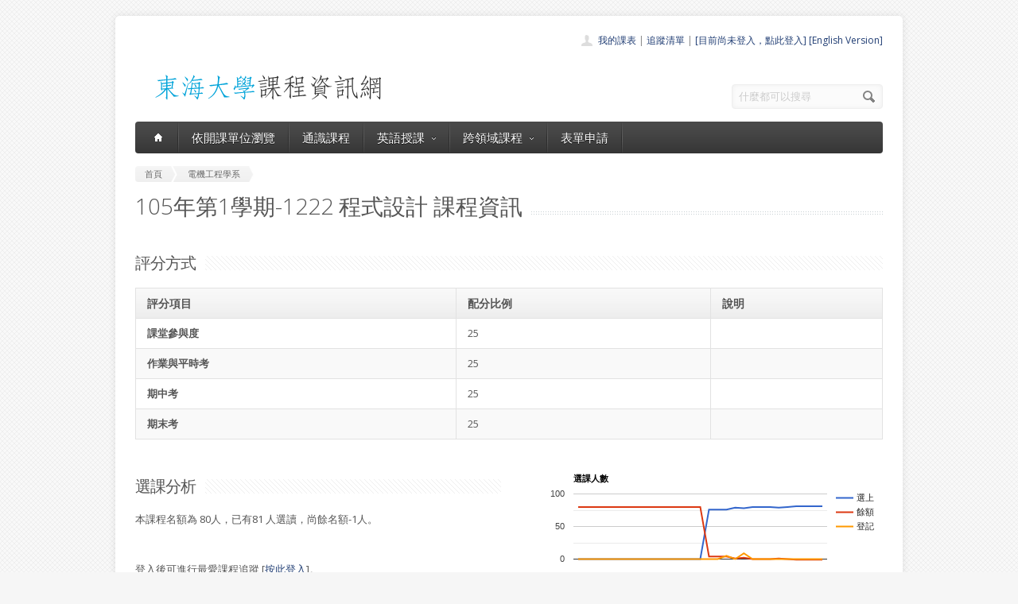

--- FILE ---
content_type: text/html; charset=UTF-8
request_url: https://course.thu.edu.tw/view/105/1/1222
body_size: 5310
content:
<!DOCTYPE html>
<!--[if lt IE 7 ]><html class="ie ie6" lang="en"> <![endif]-->
<!--[if IE 7 ]><html class="ie ie7" lang="en"> <![endif]-->
<!--[if IE 8 ]><html class="ie ie8" lang="en"> <![endif]-->
<!--[if (gte IE 9)|!(IE)]><!--><html lang="en"> <!--<![endif]-->
<head>

	<!-- Basic Page Needs
  ================================================== -->
	<meta charset="utf-8">
	<title>東海課程-電機工程學系程式設計(鐘玉芳老師1051-1222) </title>
	<meta name="description" content="本課程旨在介紹C程式語言之設計，其中包含程式設計之理論、原理、元件及其應用等。本課程涵蓋C語言程式設計之基礎知識。課程內容包括：C語言與基本資料型態、基本輸出與輸入、運算元、運算符號、流程控制、字串等，並介紹其設計方法。在整個課程架構下，學生將學會如何以C編譯器設計程式。">
	<meta name="author" content="東海大學">
<meta property="og:image" content="http://course.service.thu.edu.tw/fbog.jpg" /><meta property="og:title" content="東海課程-電機工程學系程式設計(鐘玉芳老師1051-1222) " /><meta property="og:description" content="本課程旨在介紹C程式語言之設計，其中包含程式設計之理論、原理、元件及其應用等。本課程涵蓋C語言程式設計之基礎知識。課程內容包括：C語言與基本資料型態、基本輸出與輸入、運算元、運算符號、流程控制、字串等，並介紹其設計方法。在整個課程架構下，學生將學會如何以C編譯器設計程式。" /><meta property="og:image:height" content="200" /><meta property="og:image:width" content="200" /><meta property="og:url" content="https://course.thu.edu.tw/view/105/1/1222/" />
	<!-- Mobile Specific Metas
  ================================================== -->
	<meta name="viewport" content="width=device-width, initial-scale=1, maximum-scale=1">

	<!-- CSS
  ================================================== -->
	<link rel="stylesheet" href="/stylesheets/skeleton.css">
	<link rel="stylesheet" href="/stylesheets/style.css">

	<link href='https://fonts.googleapis.com/css?family=Open+Sans:300italic,400italic,600italic,400,300,600' rel='stylesheet' type='text/css'>	

	<!-- JS
  ================================================== -->

    <!-- jQuery -->
    <script src="//ajax.googleapis.com/ajax/libs/jquery/1.9.1/jquery.min.js"></script>

	<script type="text/javascript" src="/js/jquery.easing.1.3.js"></script>
	<script type="text/javascript" src="/js/common.js"></script>

	<!--[if lt IE 9]>
		<script src="http://html5shim.googlecode.com/svn/trunk/html5.js"></script>
	<![endif]-->


	<!-- Favicons
	================================================== -->
	<link rel="shortcut icon" href="/images/favicon.png">
	<style>
	a,a:visited, a:hover  { color: #213e74 }
	a.button, a.button_hilite { color: #fff}
    .swal2-title {font-family: arial,"Microsoft JhengHei","微軟正黑體",sans-serif !important;}
        .deptlist .button { font-size: 9pt; padding: 3pt}
        .b .currcode { font-size:14pt}
    </style>
</head>
<body >
  <div id="wrapper">
  
	<div class="container">
	
		<div class="header clearfix row">
			<div class="eight columns header_left">
				<a href="/index"><img src="/images/logob.png"/></a>
			</div>
			<div class="eight columns">
				<div class="header_right">
					<div class="header_contacts clearfix">
                        <div class="header_people"><a href="/view-mycourse">我的課表</a> | <a href="/view-myping">追蹤清單</a> | <a href="/oauthlogin">[目前尚未登入，點此登入]</a>                         <a href="/lang_set/en_US">[English Version]</a>                        </div>

					</div>
					<div class="header_soc_search clearfix">
						<div class="header_search">
							<form class="search" action="/search/" method="get">
								<button class="button_search"></button>
                                <input type="hidden" name="year" value="114">
                                <input type="hidden" name="term" value="1">
								<input name="s" id="s" type="text" value="什麼都可以搜尋" onclick="this.value ='';"></span>
							</form>
						</div>

					</div>				
				</div>
			</div>
		</div>
		</div><div class="container" id="content">
		
		<!-- Main Navigation -->
		<div class="row no_bm">
			<div class="dark_menu sixteen columns">
				<div id="menu">
					<ul>
						<li><a href="/index"><span class="home_icon"></span></a></li>
			<!--		  	<li><a href="/index">首頁</a></li> -->
					    <li><a href="/view-dept/105/1/">依開課單位瀏覽</a></li>
							<li><a href="/view-ge/105/1/">通識課程</a>
							</li>
                                       <li><a href="#">英語授課<span></span></a>
                            <div>
                                <ul>
                                    <li><a href="/eng-substitute"><span>英文替代課程</span></a></li>
                                    <li><a href="/eng-pro"><span>英語授課課程</span></a></li>
  <li><a href="/view-dept/105/1/S27/"><span>大一英文</span></a></li>
  <li><a href="/view-dept/105/1/S39"><span>大二英文</span></a></li>
  <li><a href="/view-dept/105/1/S36"><span>興趣選修英文</span></a></li>
                                </ul>
                            </div>
                        </li>

 			
		    <li><a href="#">跨領域課程<span></span></a>
                            <div>
                                <ul>
                                    <li><a href="https://course.thu.edu.tw/view-taica/"><span>TAICA課程專區</span></a></li>
                                    <li><a href="https://cross.service.thu.edu.tw/curr-b"><span>輔系</span></a></li>
                                    <li><a href="https://cross.service.thu.edu.tw/curr-a"><span>雙主修</span></a></li>
                                    <li><a href="https://cross.service.thu.edu.tw/curr-c"><span>學分學程</span></a></li>
                                </ul>
                            </div>
                        </li>
                        <li><a href="/apply">表單申請</a></li>
							<li></li>
                        <!--    <li><a href="/view-mywill">志願管理</a></li>
                            <li></li>-->
                        <!--<li><a href="/contact">聯絡我們</a></li>-->
					</ul>
				</div>
				
				
				<select id="select_menu" onchange="location = this.value">
			  		<option value="">※※手機介面，請按此選擇功能※※</option>
			        <option value="/index">首頁</option>
			        <option value="/view-dept">依開課單位瀏覽</option>
					<option value="/view-ge">通識課程</a></option>
					<option value="/view-ge/105/1/S01">├通識人文</a></option>
					<option value="/view-ge/105/1/S02">├通識自然</a></option>
					<option value="/view-ge/105/1/S03">├通識社會</a></option>
					<option value="/view-ge/105/1/S38">通識跨領域</a></option>
                    <option value="/cross">跨領域課程(輔系、雙主修、學分學程)</option>					<option value="/apply">表單申請</option>
					<option value="/eng-substitute">英文替代課程</option>
					<option value="/view-mywill">志願管理</option>
                </select>
						
			</div>
		</div>
		<!-- Main Navigation::END -->

		<div id="mainContent" >
		

<div class="row">
    <div class="sixteen columns">
        <div class="breadcrumb">
            <a href="/" class="first_bc"><span>首頁</span></a>
            <a href="/view-dept/105/1/360"
               class="last_bc"><span>電機工程學系</span></a>
        </div>
        <div class="page_heading"><h1>105年第1學期-1222 程式設計                課程資訊</h1></div>
            </div>
</div>
<div class="row">
    
    <div class="sixteen columns">
        <h2 class="title"><span>評分方式</span></h2>

        <table class="aqua_table" width="100%">
            <tbody>
            <tr>
                <th class="b">評分項目</th>
                <th>配分比例</th>
                <th>說明</th>
            </tr>
                                <tr >
                        <td class="b">課堂參與度</td>
                        <td>25</td>
                        <td></td>

                    </tr>
                                    <tr class='odd'>
                        <td class="b">作業與平時考</td>
                        <td>25</td>
                        <td></td>

                    </tr>
                                    <tr >
                        <td class="b">期中考</td>
                        <td>25</td>
                        <td></td>

                    </tr>
                                    <tr class='odd'>
                        <td class="b">期末考</td>
                        <td>25</td>
                        <td></td>

                    </tr>
                        </table>
    </div>
</div>
<div class="row">
    <div class="eight columns">
        <h2 class="title"><span>選課分析</span></h2>
        <p>本課程名額為 80人，已有81            人選讀，尚餘名額-1人。
            <BR><BR></BR>登入後可進行最愛課程追蹤 [<a href='/oauthlogin/'>按此登入</a>]。    </div>

    <div class="eight columns" id="chart_div" style="max-width:100%">
    </div>
</div>
<div class="row">
    <div class="three columns">
        <h2 class="title">授課教師</h2>


        <a href=/view-teacher-profile/yfchung class=''>鐘玉芳</a>    </div>
    <div class="thirteen columns">
        <h2 class="title"><span>教育目標</span></h2>
        <p>本課程旨在介紹C程式語言之設計，其中包含程式設計之理論、原理、元件及其應用等。本課程涵蓋C語言程式設計之基礎知識。課程內容包括：C語言與基本資料型態、基本輸出與輸入、運算元、運算符號、流程控制、字串等，並介紹其設計方法。在整個課程架構下，學生將學會如何以C編譯器設計程式。<BR></p>

                    <h2 class="title"><span>課程概述</span></h2>
            <p>本課程為本系大學部一年級之必修課程，除了由老師授課之外，另有一門實習課，總計一週共有4堂課。本課程主要是以Microsoft Visual C++為程式編輯環境，教授學生基本的C語言，讓學生瞭解程式語言與計算機科學的概念、熟悉程式語言的語法和語意，修完此課程之後，可讓學生對整個程式設計有一個通盤的認識。
本課程為資管系的基礎課程，可和其他課程相銜接，如能熟讀本門課，對接下來的「進階程式設計」、「資料結構」、「Java程式設計」等課程，皆有很大的幫助。
學生們順利修完本課程後，除了可學習到一些程式的基本知識外，並透過隨堂作業和實際操作，提高學生撰寫程式的能力，更重要的是建立培養學生們的邏輯思考%<BR></p>
            </div>
</div>

<div class="row">
    <!-- Featured Texts Section -->
    <div class="sixteen columns">
        <h2 class="title"><span>課程資訊</span></h2>
        <div class="h10"></div>
    </div>
    <div class="row section_featured_texts">
        <div class="column one-third">
            <span class="icon big_pencil"></span>
            <h3>基本資料</h3>
            <p>必修課，學分數：3-0                <BR>
                上課時間：一/2[ST020]  四/6,7[ST023]<BR>
                修課班級：電機系1<BR>
                修課年級：年級以上<BR>
                選課備註：            </p>
        </div>
        <div class="column one-third">
            <span class="icon big_profile"></span>
            <h3>教師與教學助理</h3>
            <p>授課教師：<a href=/view-teacher-profile/yfchung class=''>鐘玉芳</a><BR>大班TA或教學助理：尚無資料<BR>
                Office Hour一，5，6，7

HT 221-3</p>
        </div>
        <div class="column one-third">
            <span class="icon big_screen"></span>
            <h3>授課大綱</h3>
            <p>授課大綱：<a href="http://desc.ithu.tw/105/1/1222" class="button button_hilite" target=_blank>開啟授課大綱(授課計畫表)</a><BR>(開在新視窗)
            </p>
        </div>
    </div>

    <div class="sixteen columns">
        <h2 class="title"><span>參考書目</span></h2>
        <p>1.	課堂用書：洪維恩，《C語言教學手冊》，第4版，旗標出版社。</p>
    </div>

    <div class="sixteen columns">
        <h2 class="title"><span>開課紀錄</span></h2>
        <p>您可查詢過去本課程開課紀錄。
    <a href="/course-profile/28111">程式設計歷史開課紀錄查詢</a></p>
    </div>

    <!-- <div class="sixteen columns">
         <h2 class="title"><span>本學期其他系所類似課程</span></h2>-->
    </div>
<script type="text/javascript" src="https://www.google.com/jsapi"></script>
<script type="text/javascript">
    google.load("visualization", "1", {packages: ["corechart"]});
    google.setOnLoadCallback(drawChart);

    function drawChart() {

        var data = google.visualization.arrayToDataTable([
            ['資料日期', '選上', '餘額', '登記'],

            ['6/03',  0, 80, 0],
['6/06',  0, 80, 0],
['6/07',  0, 80, 0],
['6/12',  0, 80, 0],
['6/13',  0, 80, 0],
['6/17',  0, 80, 0],
['6/19',  0, 80, 0],
['6/21',  0, 80, 0],
['6/23',  0, 80, 0],
['6/30',  0, 80, 0],
['7/04',  0, 80, 0],
['7/30',  0, 80, 0],
['8/08',  0, 80, 0],
['8/24',  0, 80, 0],
['8/28',  0, 80, 0],
['9/01',  76, 4, 0],
['9/04',  76, 4, 0],
['9/08',  76, 4, 5],
['9/09',  79, 1, 0],
['9/13',  78, 2, 9],
['9/15',  80, 0, 0],
['9/17',  80, 0, 0],
['9/18',  80, 0, 0],
['9/19',  79, 1, 0],
['9/20',  80, 0, 0],
['9/22',  81, -1, 0],
['9/28',  81, -1, 0],
['10/03',  81, -1, 0],
['10/04',  81, -1, 0],
        ]);

        var options = {
            title: '選課人數'
        };

        var chart = new google.visualization.LineChart(document.getElementById('chart_div'));
        chart.draw(data, options);
    }
</script>

</div>
</div>

        </div>

		
	</div>
	<!-- Footer -->
	<div id="footer" class="container">
		<div class="row footer_inside">
		  <div class="six columns">
		    <h3>關於課程資訊網</h3>
		    <p>課程資訊網將作為學生查詢課程資訊與搭配之助教、大班教學助理等相關資源之整合入口。</p>
		  </div>
		  <div class="four columns">
		    <h3 class="margined_left">站內連結</h3>
		    <ul class="margined_left">
		    	<li><a href="/index">首頁</a></li>
				<li><a href="/view-dept">開課單位一覽</a></li>
                <li><a href="/view-ge">通識課程一覽</a></li>
		    </ul>
              <ul class="margined_right">
                  <li><a href="/cross">跨領域課程</a></li>
                  <li><a href="/apply">表單申請</a></li>
                  <li><a href="/opendata">開放資料</a></li>
                  <li><a href="/view-dept-teacher">教師清單</a></li>
              </ul>
		  </div>
		  <div class="four columns">
		  	<h3>聯絡我們</h3>
		  	<div class='icon_phone' title='Phone'>(04)2359 0121 轉 22302</div>
		    <div class='icon_mail' title='Email'>course@thu.edu.tw</div>
		    <div class='icon_loc' title='Location'>教務處註課組</div>
		    
		  	<div class='clear'></div>
		  	<div class='h10'></div>
		
		  </div> 
	  </div> 
	  <div class="clear"></div>
	  <div class="footer_btm">
	  	<div class="footer_btm_inner"> 	  	
	  
		  	<div id="powered"><a href="http://www.thu.edu.tw" target="_blank">東海大學</a> 版權所有 &copy; 2015 - 2025 &nbsp; | &nbsp; <a href="http://www.thu.edu.tw" target="_blank">東海大學</a> &nbsp;| &nbsp; <a href="http://itservice.thu.edu.tw" target="_blank">電算中心</a> &nbsp; | &nbsp; <a href="http://academic.thu.edu.tw" target="_blank">教務處</a> &nbsp; | &nbsp; 0.0743s | C 2</div>
		</div>	  
	  </div>
	</div>
	<!-- Footer::END -->
	
  </div>
<script type="text/javascript" src="/js/retina.min.js"></script>
<!-- Global site tag (gtag.js) - Google Analytics -->
<script async src="https://www.googletagmanager.com/gtag/js?id=UA-58450458-2"></script>
<script>
    window.dataLayer = window.dataLayer || [];
    function gtag(){dataLayer.push(arguments);}
    gtag('js', new Date());

    gtag('config', 'UA-58450458-2');
</script>
<script src="/js/intercooler-1.2.3.min.js" type="text/javascript"></script>
  <link href="//cdn.jsdelivr.net/npm/@sweetalert2/theme-bootstrap-4/bootstrap-4.css" rel="stylesheet">
  <script src="//cdn.jsdelivr.net/npm/sweetalert2@11"></script>
<script>
    const Toast = Swal.mixin({
        toast: true,
        position: 'top',
        showConfirmButton: false,
        timer: 10000,
        timerProgressBar: true,
        didOpen: (toast) => {
            toast.addEventListener('mouseenter', Swal.stopTimer)
            toast.addEventListener('mouseleave', Swal.resumeTimer)
        }
    })
    const Modal = Swal.mixin({
        position: 'center',
        showConfirmButton: true,
        timer: 10000,
        timerProgressBar: true,
        didOpen: (toast) => {
            toast.addEventListener('mouseenter', Swal.stopTimer)
            toast.addEventListener('mouseleave', Swal.resumeTimer)
        }
    })
</script>
</body>
</html>
